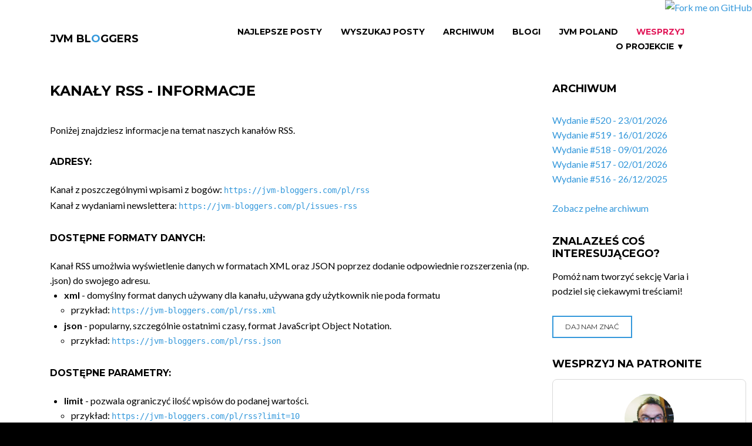

--- FILE ---
content_type: text/css
request_url: https://jvm-bloggers.com/assets/css/custom.css
body_size: 1049
content:
.padding-bottom-40-px {
    padding-bottom: 40px;
}

.padding-bottom-20-px {
    padding-bottom: 20px;
}

.top-posts-section {
    padding: 30px 0 30px 30px;
}

.top-posts-section li {
    list-style: decimal;
}

.rd-navbar-static .rd-navbar-nav > li > .rd-navbar-dropdown, .rd-navbar-fullwidth .rd-navbar-nav > li > .rd-navbar-dropdown {
    margin-top: 0.75rem;
}

.container:before {
    padding-top: 15px;
}

.rss-section {
    margin-top: 2rem;
    margin-bottom: 2rem;
}

.rss-param-section {
    margin-left: 0.75rem;
}

.rss-param-section li {
    list-style: disc;
    margin-left: 0.75rem;
}

.rss-param-section li > ul > li {
    list-style: circle;
    margin-left: 0.75rem;
}

.rss-example {
    font-family: monospace;
    font-size: 0.85rem;
}

.infinite-scroll-list .item li {
    margin-top: 0.9375rem;
}

.hidden-navigation {
    position:absolute;left:-9999px;
}

.vertical-align {
    align-items: center;
    display: flex;
}

.rd-navbar-nav > li > a.slack {
    color: #E11859;
}

span.slack {
    color: #E11859;
    font-weight: 700;
}

.newsletter-issue-next-prev-panel {
    padding-top: 40px;
    padding-bottom: 40px;
}
